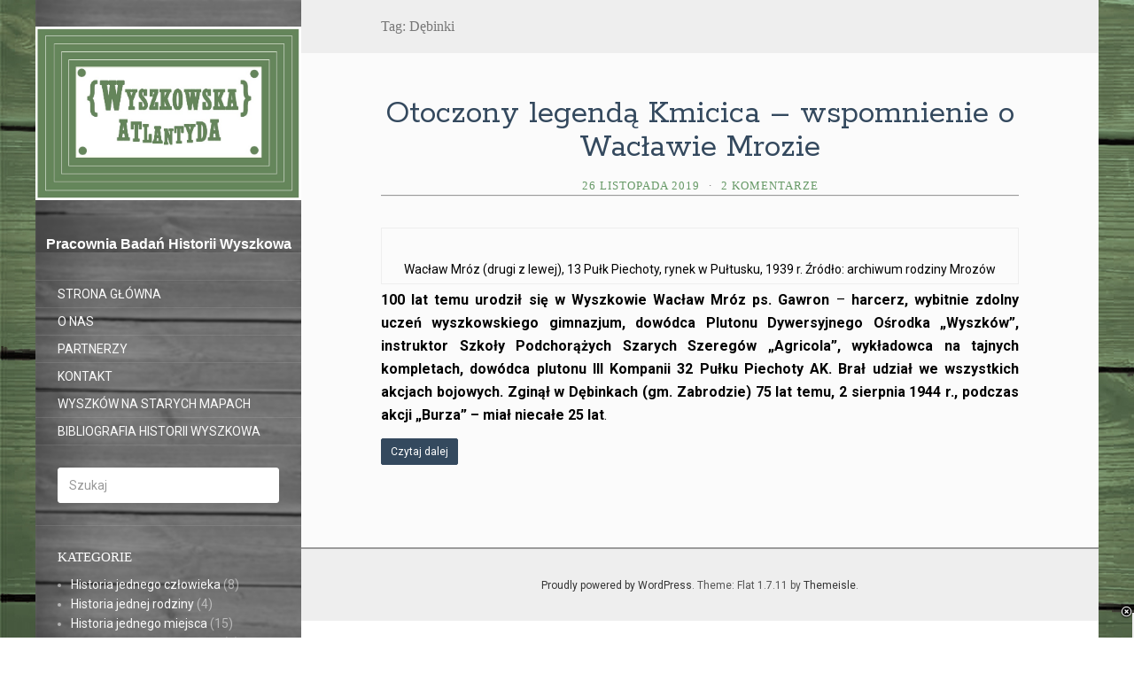

--- FILE ---
content_type: text/html; charset=UTF-8
request_url: http://wyszkowskaatlantyda.mazowsze.pl/index.php/tag/debinki/
body_size: 9795
content:
<!DOCTYPE html>
<html lang="pl-PL">
<head>
		<meta charset="UTF-8" />
	<meta http-equiv="X-UA-Compatible" content="IE=edge">
	<meta name="viewport" content="width=device-width, initial-scale=1.0" />
	<link rel="profile" href="http://gmpg.org/xfn/11" />
	<link rel="pingback" href="http://wyszkowskaatlantyda.mazowsze.pl/xmlrpc.php" />
	<title>Dębinki &#8211; Wyszkowska Atlantyda</title>

<div style="position: fixed; right: 0; margin-bottom: 0; border: 1px solid #eee; background:#fff; z-index: 999; bottom: 0px; display: block; text-align:left" id="facebook_likebox" class="rt-facebook-like-box">

<div id="right">
<span id="closefacebook_likebox" style="cursor:pointer"><img height="20" src="http://wyszkowskaatlantyda.mazowsze.pl/wp-content/plugins/rt-facebook-like-box/images/close.png" > </span>
</div>
<div id="fb-root"></div><script src="http://connect.facebook.net/en_US/all.js#xfbml=1"></script><fb:like-box href="http://www.facebook.com/wyszkowskaatlantyda" width="380" height="160" show_faces="true" border_color="#fff" stream="false" header="true"></fb:like-box>
</div>

<!-- Style CSS -->
<style type="text/css">
    #right{
        position: absolute; 
        left: -25px; 
        margin: -15px 0 0 10px; 
        z-index: 1000;
    }
    #left{
        position: absolute; 
        right: -14px; 
        margin: -15px 0 0 10px; 
        z-index: 1000;
    }

    /* xs */
    @media (max-width: 767px) {
        .rt-facebook-like-box{
            height: 75px !important;
            width: 190px !important;
        }

    }
</style>

<meta name='robots' content='max-image-preview:large' />
<link rel='dns-prefetch' href='//fonts.googleapis.com' />
<link rel="alternate" type="application/rss+xml" title="Wyszkowska Atlantyda &raquo; Kanał z wpisami" href="https://wyszkowskaatlantyda.mazowsze.pl/index.php/feed/" />
<link rel="alternate" type="application/rss+xml" title="Wyszkowska Atlantyda &raquo; Kanał z komentarzami" href="https://wyszkowskaatlantyda.mazowsze.pl/index.php/comments/feed/" />
<link rel="alternate" type="application/rss+xml" title="Wyszkowska Atlantyda &raquo; Kanał z wpisami otagowanymi jako Dębinki" href="https://wyszkowskaatlantyda.mazowsze.pl/index.php/tag/debinki/feed/" />
<script type="text/javascript">
/* <![CDATA[ */
window._wpemojiSettings = {"baseUrl":"https:\/\/s.w.org\/images\/core\/emoji\/15.0.3\/72x72\/","ext":".png","svgUrl":"https:\/\/s.w.org\/images\/core\/emoji\/15.0.3\/svg\/","svgExt":".svg","source":{"concatemoji":"http:\/\/wyszkowskaatlantyda.mazowsze.pl\/wp-includes\/js\/wp-emoji-release.min.js?ver=6.5.7"}};
/*! This file is auto-generated */
!function(i,n){var o,s,e;function c(e){try{var t={supportTests:e,timestamp:(new Date).valueOf()};sessionStorage.setItem(o,JSON.stringify(t))}catch(e){}}function p(e,t,n){e.clearRect(0,0,e.canvas.width,e.canvas.height),e.fillText(t,0,0);var t=new Uint32Array(e.getImageData(0,0,e.canvas.width,e.canvas.height).data),r=(e.clearRect(0,0,e.canvas.width,e.canvas.height),e.fillText(n,0,0),new Uint32Array(e.getImageData(0,0,e.canvas.width,e.canvas.height).data));return t.every(function(e,t){return e===r[t]})}function u(e,t,n){switch(t){case"flag":return n(e,"\ud83c\udff3\ufe0f\u200d\u26a7\ufe0f","\ud83c\udff3\ufe0f\u200b\u26a7\ufe0f")?!1:!n(e,"\ud83c\uddfa\ud83c\uddf3","\ud83c\uddfa\u200b\ud83c\uddf3")&&!n(e,"\ud83c\udff4\udb40\udc67\udb40\udc62\udb40\udc65\udb40\udc6e\udb40\udc67\udb40\udc7f","\ud83c\udff4\u200b\udb40\udc67\u200b\udb40\udc62\u200b\udb40\udc65\u200b\udb40\udc6e\u200b\udb40\udc67\u200b\udb40\udc7f");case"emoji":return!n(e,"\ud83d\udc26\u200d\u2b1b","\ud83d\udc26\u200b\u2b1b")}return!1}function f(e,t,n){var r="undefined"!=typeof WorkerGlobalScope&&self instanceof WorkerGlobalScope?new OffscreenCanvas(300,150):i.createElement("canvas"),a=r.getContext("2d",{willReadFrequently:!0}),o=(a.textBaseline="top",a.font="600 32px Arial",{});return e.forEach(function(e){o[e]=t(a,e,n)}),o}function t(e){var t=i.createElement("script");t.src=e,t.defer=!0,i.head.appendChild(t)}"undefined"!=typeof Promise&&(o="wpEmojiSettingsSupports",s=["flag","emoji"],n.supports={everything:!0,everythingExceptFlag:!0},e=new Promise(function(e){i.addEventListener("DOMContentLoaded",e,{once:!0})}),new Promise(function(t){var n=function(){try{var e=JSON.parse(sessionStorage.getItem(o));if("object"==typeof e&&"number"==typeof e.timestamp&&(new Date).valueOf()<e.timestamp+604800&&"object"==typeof e.supportTests)return e.supportTests}catch(e){}return null}();if(!n){if("undefined"!=typeof Worker&&"undefined"!=typeof OffscreenCanvas&&"undefined"!=typeof URL&&URL.createObjectURL&&"undefined"!=typeof Blob)try{var e="postMessage("+f.toString()+"("+[JSON.stringify(s),u.toString(),p.toString()].join(",")+"));",r=new Blob([e],{type:"text/javascript"}),a=new Worker(URL.createObjectURL(r),{name:"wpTestEmojiSupports"});return void(a.onmessage=function(e){c(n=e.data),a.terminate(),t(n)})}catch(e){}c(n=f(s,u,p))}t(n)}).then(function(e){for(var t in e)n.supports[t]=e[t],n.supports.everything=n.supports.everything&&n.supports[t],"flag"!==t&&(n.supports.everythingExceptFlag=n.supports.everythingExceptFlag&&n.supports[t]);n.supports.everythingExceptFlag=n.supports.everythingExceptFlag&&!n.supports.flag,n.DOMReady=!1,n.readyCallback=function(){n.DOMReady=!0}}).then(function(){return e}).then(function(){var e;n.supports.everything||(n.readyCallback(),(e=n.source||{}).concatemoji?t(e.concatemoji):e.wpemoji&&e.twemoji&&(t(e.twemoji),t(e.wpemoji)))}))}((window,document),window._wpemojiSettings);
/* ]]> */
</script>
<style id='wp-emoji-styles-inline-css' type='text/css'>

	img.wp-smiley, img.emoji {
		display: inline !important;
		border: none !important;
		box-shadow: none !important;
		height: 1em !important;
		width: 1em !important;
		margin: 0 0.07em !important;
		vertical-align: -0.1em !important;
		background: none !important;
		padding: 0 !important;
	}
</style>
<link rel='stylesheet' id='wp-block-library-css' href='http://wyszkowskaatlantyda.mazowsze.pl/wp-includes/css/dist/block-library/style.min.css?ver=6.5.7' media='all' />
<style id='classic-theme-styles-inline-css' type='text/css'>
/*! This file is auto-generated */
.wp-block-button__link{color:#fff;background-color:#32373c;border-radius:9999px;box-shadow:none;text-decoration:none;padding:calc(.667em + 2px) calc(1.333em + 2px);font-size:1.125em}.wp-block-file__button{background:#32373c;color:#fff;text-decoration:none}
</style>
<style id='global-styles-inline-css' type='text/css'>
body{--wp--preset--color--black: #000000;--wp--preset--color--cyan-bluish-gray: #abb8c3;--wp--preset--color--white: #ffffff;--wp--preset--color--pale-pink: #f78da7;--wp--preset--color--vivid-red: #cf2e2e;--wp--preset--color--luminous-vivid-orange: #ff6900;--wp--preset--color--luminous-vivid-amber: #fcb900;--wp--preset--color--light-green-cyan: #7bdcb5;--wp--preset--color--vivid-green-cyan: #00d084;--wp--preset--color--pale-cyan-blue: #8ed1fc;--wp--preset--color--vivid-cyan-blue: #0693e3;--wp--preset--color--vivid-purple: #9b51e0;--wp--preset--gradient--vivid-cyan-blue-to-vivid-purple: linear-gradient(135deg,rgba(6,147,227,1) 0%,rgb(155,81,224) 100%);--wp--preset--gradient--light-green-cyan-to-vivid-green-cyan: linear-gradient(135deg,rgb(122,220,180) 0%,rgb(0,208,130) 100%);--wp--preset--gradient--luminous-vivid-amber-to-luminous-vivid-orange: linear-gradient(135deg,rgba(252,185,0,1) 0%,rgba(255,105,0,1) 100%);--wp--preset--gradient--luminous-vivid-orange-to-vivid-red: linear-gradient(135deg,rgba(255,105,0,1) 0%,rgb(207,46,46) 100%);--wp--preset--gradient--very-light-gray-to-cyan-bluish-gray: linear-gradient(135deg,rgb(238,238,238) 0%,rgb(169,184,195) 100%);--wp--preset--gradient--cool-to-warm-spectrum: linear-gradient(135deg,rgb(74,234,220) 0%,rgb(151,120,209) 20%,rgb(207,42,186) 40%,rgb(238,44,130) 60%,rgb(251,105,98) 80%,rgb(254,248,76) 100%);--wp--preset--gradient--blush-light-purple: linear-gradient(135deg,rgb(255,206,236) 0%,rgb(152,150,240) 100%);--wp--preset--gradient--blush-bordeaux: linear-gradient(135deg,rgb(254,205,165) 0%,rgb(254,45,45) 50%,rgb(107,0,62) 100%);--wp--preset--gradient--luminous-dusk: linear-gradient(135deg,rgb(255,203,112) 0%,rgb(199,81,192) 50%,rgb(65,88,208) 100%);--wp--preset--gradient--pale-ocean: linear-gradient(135deg,rgb(255,245,203) 0%,rgb(182,227,212) 50%,rgb(51,167,181) 100%);--wp--preset--gradient--electric-grass: linear-gradient(135deg,rgb(202,248,128) 0%,rgb(113,206,126) 100%);--wp--preset--gradient--midnight: linear-gradient(135deg,rgb(2,3,129) 0%,rgb(40,116,252) 100%);--wp--preset--font-size--small: 13px;--wp--preset--font-size--medium: 20px;--wp--preset--font-size--large: 36px;--wp--preset--font-size--x-large: 42px;--wp--preset--spacing--20: 0.44rem;--wp--preset--spacing--30: 0.67rem;--wp--preset--spacing--40: 1rem;--wp--preset--spacing--50: 1.5rem;--wp--preset--spacing--60: 2.25rem;--wp--preset--spacing--70: 3.38rem;--wp--preset--spacing--80: 5.06rem;--wp--preset--shadow--natural: 6px 6px 9px rgba(0, 0, 0, 0.2);--wp--preset--shadow--deep: 12px 12px 50px rgba(0, 0, 0, 0.4);--wp--preset--shadow--sharp: 6px 6px 0px rgba(0, 0, 0, 0.2);--wp--preset--shadow--outlined: 6px 6px 0px -3px rgba(255, 255, 255, 1), 6px 6px rgba(0, 0, 0, 1);--wp--preset--shadow--crisp: 6px 6px 0px rgba(0, 0, 0, 1);}:where(.is-layout-flex){gap: 0.5em;}:where(.is-layout-grid){gap: 0.5em;}body .is-layout-flex{display: flex;}body .is-layout-flex{flex-wrap: wrap;align-items: center;}body .is-layout-flex > *{margin: 0;}body .is-layout-grid{display: grid;}body .is-layout-grid > *{margin: 0;}:where(.wp-block-columns.is-layout-flex){gap: 2em;}:where(.wp-block-columns.is-layout-grid){gap: 2em;}:where(.wp-block-post-template.is-layout-flex){gap: 1.25em;}:where(.wp-block-post-template.is-layout-grid){gap: 1.25em;}.has-black-color{color: var(--wp--preset--color--black) !important;}.has-cyan-bluish-gray-color{color: var(--wp--preset--color--cyan-bluish-gray) !important;}.has-white-color{color: var(--wp--preset--color--white) !important;}.has-pale-pink-color{color: var(--wp--preset--color--pale-pink) !important;}.has-vivid-red-color{color: var(--wp--preset--color--vivid-red) !important;}.has-luminous-vivid-orange-color{color: var(--wp--preset--color--luminous-vivid-orange) !important;}.has-luminous-vivid-amber-color{color: var(--wp--preset--color--luminous-vivid-amber) !important;}.has-light-green-cyan-color{color: var(--wp--preset--color--light-green-cyan) !important;}.has-vivid-green-cyan-color{color: var(--wp--preset--color--vivid-green-cyan) !important;}.has-pale-cyan-blue-color{color: var(--wp--preset--color--pale-cyan-blue) !important;}.has-vivid-cyan-blue-color{color: var(--wp--preset--color--vivid-cyan-blue) !important;}.has-vivid-purple-color{color: var(--wp--preset--color--vivid-purple) !important;}.has-black-background-color{background-color: var(--wp--preset--color--black) !important;}.has-cyan-bluish-gray-background-color{background-color: var(--wp--preset--color--cyan-bluish-gray) !important;}.has-white-background-color{background-color: var(--wp--preset--color--white) !important;}.has-pale-pink-background-color{background-color: var(--wp--preset--color--pale-pink) !important;}.has-vivid-red-background-color{background-color: var(--wp--preset--color--vivid-red) !important;}.has-luminous-vivid-orange-background-color{background-color: var(--wp--preset--color--luminous-vivid-orange) !important;}.has-luminous-vivid-amber-background-color{background-color: var(--wp--preset--color--luminous-vivid-amber) !important;}.has-light-green-cyan-background-color{background-color: var(--wp--preset--color--light-green-cyan) !important;}.has-vivid-green-cyan-background-color{background-color: var(--wp--preset--color--vivid-green-cyan) !important;}.has-pale-cyan-blue-background-color{background-color: var(--wp--preset--color--pale-cyan-blue) !important;}.has-vivid-cyan-blue-background-color{background-color: var(--wp--preset--color--vivid-cyan-blue) !important;}.has-vivid-purple-background-color{background-color: var(--wp--preset--color--vivid-purple) !important;}.has-black-border-color{border-color: var(--wp--preset--color--black) !important;}.has-cyan-bluish-gray-border-color{border-color: var(--wp--preset--color--cyan-bluish-gray) !important;}.has-white-border-color{border-color: var(--wp--preset--color--white) !important;}.has-pale-pink-border-color{border-color: var(--wp--preset--color--pale-pink) !important;}.has-vivid-red-border-color{border-color: var(--wp--preset--color--vivid-red) !important;}.has-luminous-vivid-orange-border-color{border-color: var(--wp--preset--color--luminous-vivid-orange) !important;}.has-luminous-vivid-amber-border-color{border-color: var(--wp--preset--color--luminous-vivid-amber) !important;}.has-light-green-cyan-border-color{border-color: var(--wp--preset--color--light-green-cyan) !important;}.has-vivid-green-cyan-border-color{border-color: var(--wp--preset--color--vivid-green-cyan) !important;}.has-pale-cyan-blue-border-color{border-color: var(--wp--preset--color--pale-cyan-blue) !important;}.has-vivid-cyan-blue-border-color{border-color: var(--wp--preset--color--vivid-cyan-blue) !important;}.has-vivid-purple-border-color{border-color: var(--wp--preset--color--vivid-purple) !important;}.has-vivid-cyan-blue-to-vivid-purple-gradient-background{background: var(--wp--preset--gradient--vivid-cyan-blue-to-vivid-purple) !important;}.has-light-green-cyan-to-vivid-green-cyan-gradient-background{background: var(--wp--preset--gradient--light-green-cyan-to-vivid-green-cyan) !important;}.has-luminous-vivid-amber-to-luminous-vivid-orange-gradient-background{background: var(--wp--preset--gradient--luminous-vivid-amber-to-luminous-vivid-orange) !important;}.has-luminous-vivid-orange-to-vivid-red-gradient-background{background: var(--wp--preset--gradient--luminous-vivid-orange-to-vivid-red) !important;}.has-very-light-gray-to-cyan-bluish-gray-gradient-background{background: var(--wp--preset--gradient--very-light-gray-to-cyan-bluish-gray) !important;}.has-cool-to-warm-spectrum-gradient-background{background: var(--wp--preset--gradient--cool-to-warm-spectrum) !important;}.has-blush-light-purple-gradient-background{background: var(--wp--preset--gradient--blush-light-purple) !important;}.has-blush-bordeaux-gradient-background{background: var(--wp--preset--gradient--blush-bordeaux) !important;}.has-luminous-dusk-gradient-background{background: var(--wp--preset--gradient--luminous-dusk) !important;}.has-pale-ocean-gradient-background{background: var(--wp--preset--gradient--pale-ocean) !important;}.has-electric-grass-gradient-background{background: var(--wp--preset--gradient--electric-grass) !important;}.has-midnight-gradient-background{background: var(--wp--preset--gradient--midnight) !important;}.has-small-font-size{font-size: var(--wp--preset--font-size--small) !important;}.has-medium-font-size{font-size: var(--wp--preset--font-size--medium) !important;}.has-large-font-size{font-size: var(--wp--preset--font-size--large) !important;}.has-x-large-font-size{font-size: var(--wp--preset--font-size--x-large) !important;}
.wp-block-navigation a:where(:not(.wp-element-button)){color: inherit;}
:where(.wp-block-post-template.is-layout-flex){gap: 1.25em;}:where(.wp-block-post-template.is-layout-grid){gap: 1.25em;}
:where(.wp-block-columns.is-layout-flex){gap: 2em;}:where(.wp-block-columns.is-layout-grid){gap: 2em;}
.wp-block-pullquote{font-size: 1.5em;line-height: 1.6;}
</style>
<link rel='stylesheet' id='contact-form-7-css' href='http://wyszkowskaatlantyda.mazowsze.pl/wp-content/plugins/contact-form-7/includes/css/styles.css?ver=5.9.6' media='all' />
<link rel='stylesheet' id='foobox-free-min-css' href='http://wyszkowskaatlantyda.mazowsze.pl/wp-content/plugins/foobox-image-lightbox/free/css/foobox.free.min.css?ver=2.7.28' media='all' />
<link rel='stylesheet' id='ppress-frontend-css' href='http://wyszkowskaatlantyda.mazowsze.pl/wp-content/plugins/wp-user-avatar/assets/css/frontend.min.css?ver=4.15.10' media='all' />
<link rel='stylesheet' id='ppress-flatpickr-css' href='http://wyszkowskaatlantyda.mazowsze.pl/wp-content/plugins/wp-user-avatar/assets/flatpickr/flatpickr.min.css?ver=4.15.10' media='all' />
<link rel='stylesheet' id='ppress-select2-css' href='http://wyszkowskaatlantyda.mazowsze.pl/wp-content/plugins/wp-user-avatar/assets/select2/select2.min.css?ver=6.5.7' media='all' />
<link rel='stylesheet' id='flat-fonts-css' href='//fonts.googleapis.com/css?family=Dancing+Script%7CRoboto:400,700%7CRokkitt%7COpen+Sans+Condensed' media='all' />
<link rel='stylesheet' id='flat-theme-css' href='http://wyszkowskaatlantyda.mazowsze.pl/wp-content/themes/flat/assets/css/flat.min.css?ver=1.7.11' media='all' />
<link rel='stylesheet' id='flat-style-css' href='http://wyszkowskaatlantyda.mazowsze.pl/wp-content/themes/flat/style.css?ver=6.5.7' media='all' />
<link rel='stylesheet' id='tablepress-default-css' href='http://wyszkowskaatlantyda.mazowsze.pl/wp-content/plugins/tablepress/css/build/default.css?ver=2.3.2' media='all' />
<script type="text/javascript" src="http://wyszkowskaatlantyda.mazowsze.pl/wp-includes/js/jquery/jquery.min.js?ver=3.7.1" id="jquery-core-js"></script>
<script type="text/javascript" src="http://wyszkowskaatlantyda.mazowsze.pl/wp-includes/js/jquery/jquery-migrate.min.js?ver=3.4.1" id="jquery-migrate-js"></script>
<script type="text/javascript" src="http://wyszkowskaatlantyda.mazowsze.pl/wp-content/plugins/wp-user-avatar/assets/flatpickr/flatpickr.min.js?ver=4.15.10" id="ppress-flatpickr-js"></script>
<script type="text/javascript" src="http://wyszkowskaatlantyda.mazowsze.pl/wp-content/plugins/wp-user-avatar/assets/select2/select2.min.js?ver=4.15.10" id="ppress-select2-js"></script>
<script type="text/javascript" src="http://wyszkowskaatlantyda.mazowsze.pl/wp-content/themes/flat/assets/js/flat.min.js?ver=1.7.11" id="flat-js-js"></script>
<!--[if lt IE 9]>
<script type="text/javascript" src="http://wyszkowskaatlantyda.mazowsze.pl/wp-content/themes/flat/assets/js/html5shiv.min.js?ver=3.7.2" id="html5shiv-js"></script>
<![endif]-->
<script type="text/javascript" id="foobox-free-min-js-before">
/* <![CDATA[ */
/* Run FooBox FREE (v2.7.28) */
var FOOBOX = window.FOOBOX = {
	ready: true,
	disableOthers: false,
	o: {wordpress: { enabled: true }, countMessage:'image %index of %total', captions: { dataTitle: ["captionTitle","title"], dataDesc: ["captionDesc","description"] }, rel: '', excludes:'.fbx-link,.nofoobox,.nolightbox,a[href*="pinterest.com/pin/create/button/"]', affiliate : { enabled: false }},
	selectors: [
		".foogallery-container.foogallery-lightbox-foobox", ".foogallery-container.foogallery-lightbox-foobox-free", ".gallery", ".wp-block-gallery", ".wp-caption", ".wp-block-image", "a:has(img[class*=wp-image-])", ".post a:has(img[class*=wp-image-])", ".foobox"
	],
	pre: function( $ ){
		// Custom JavaScript (Pre)
		
	},
	post: function( $ ){
		// Custom JavaScript (Post)
		
		// Custom Captions Code
		
	},
	custom: function( $ ){
		// Custom Extra JS
		
	}
};
/* ]]> */
</script>
<script type="text/javascript" src="http://wyszkowskaatlantyda.mazowsze.pl/wp-content/plugins/foobox-image-lightbox/free/js/foobox.free.min.js?ver=2.7.28" id="foobox-free-min-js"></script>
<link rel="https://api.w.org/" href="https://wyszkowskaatlantyda.mazowsze.pl/index.php/wp-json/" /><link rel="alternate" type="application/json" href="https://wyszkowskaatlantyda.mazowsze.pl/index.php/wp-json/wp/v2/tags/219" /><link rel="EditURI" type="application/rsd+xml" title="RSD" href="https://wyszkowskaatlantyda.mazowsze.pl/xmlrpc.php?rsd" />
<meta name="generator" content="WordPress 6.5.7" />
<!-- Analytics by WP Statistics v14.8.1 - https://wp-statistics.com/ -->
<style type="text/css">#page:before, .sidebar-offcanvas, #secondary { background-color: #494949; }@media (max-width: 1199px) { #page &gt; .container { background-color: #494949; } }</style><style type="text/css">#masthead .site-title {font-family:Dancing Script}body {font-family:Roboto }h1,h2,h3,h4,h5,h6 {font-family:Rokkitt}#masthead .site-description, .hentry .entry-meta {font-family:Open Sans Condensed}</style><style type="text/css" id="custom-background-css">
body.custom-background { background-color: #ffffff; background-image: url("http://wyszkowskaatlantyda.mazowsze.pl/wp-content/uploads/2017/09/tlo_deskiyyyy7777.jpg"); background-position: center center; background-size: cover; background-repeat: no-repeat; background-attachment: fixed; }
</style>
	<link rel="icon" href="https://wyszkowskaatlantyda.mazowsze.pl/wp-content/uploads/2016/11/cropped-ikofacebookHHmalyhhhfinałuuu-32x32.jpg" sizes="32x32" />
<link rel="icon" href="https://wyszkowskaatlantyda.mazowsze.pl/wp-content/uploads/2016/11/cropped-ikofacebookHHmalyhhhfinałuuu-192x192.jpg" sizes="192x192" />
<link rel="apple-touch-icon" href="https://wyszkowskaatlantyda.mazowsze.pl/wp-content/uploads/2016/11/cropped-ikofacebookHHmalyhhhfinałuuu-180x180.jpg" />
<meta name="msapplication-TileImage" content="https://wyszkowskaatlantyda.mazowsze.pl/wp-content/uploads/2016/11/cropped-ikofacebookHHmalyhhhfinałuuu-270x270.jpg" />
		<style type="text/css" id="wp-custom-css">
			#masthead .site-description {
    text-align: center;
    text-transform: capitalize;
    margin: 10px 0 30px;
    line-height: 20px;
    font-size: 16px;
	font-weight: bold;
		color: white;
		font-family: Arial;
}


#secondary a:hover, #secondary a:active {
    color: silver;
		font-size: 13px;	
}



#secondary .widget-title {
    text-transform: uppercase;
    color: white;
    font-size: 15px;
    line-height: 20px;
    margin: 0 0 10px;
}




a {
    color: #669966;
    text-decoration: none;
}




.single .post-navigation .meta-nav {
    display: block;
    color: black;
}

.single .post-navigation {
    background: #669966;
    color: #fff;
}




#page:before, .sidebar-offcanvas, #secondary 
{ 
background-size: 400px;
background-image: url(http://wyszkowskaatlantyda.mazowsze.pl/wp-content/uploads/2020/10/tlo_mniejsze.jpg);
}




.hentry {
    border-bottom: 4px solid #eee;
	  border-bottom-style: groove;
    padding: 80px 90px;
    position: relative;		
}






.hentry .entry-meta {
    text-align: center;
    color: #777;
    font-size: 13px;
    text-transform: uppercase;
    letter-spacing: 1px;
  	border-bottom: 2px;
		border-bottom-style: groove;
}



#site-navigation a {
    line-height: 30px;
    padding: 10px 30px;
    color: #fff;
	padding-left: 25px;
}
#site-navigation ul {
    margin-left: 0px;
    padding-left: 0px;
}




p {
 color: black;
}



#secondary a {
    color: #F9F9F9;
	  font-size: 14px;
}





.wp-caption-text {
    font-size: 14px;
    margin: 5px;
}




.hentry .tags-links {
    margin: 50px 0 0;
		text-align: justify;
}





.hentry .tags-links a {
    background: #eee;
    color: #333;
    padding: 1px 20px;
}



.tablepress thead th {
	background-color: #669966;
    border-bottom: 1px solid #ddd;
	color: white;
	font-size: 15px;
}
.tablepress .sorting:hover, .tablepress .sorting_asc, .tablepress .sorting_desc {
    background-color: #339900;
}
.tablepress td, .tablepress th {
    padding: 8px;
    border: none;
    background: 0 0;
    text-align: left;
    float: none!important;
		color: black;
}.tablepress tbody td, .tablepress tfoot th {
    border-top: 1px solid black;
}


#site-navigation .current-menu-item>a, #site-navigation .current-menu-parent>a, #site-navigation .current-menu-ancestor>a, #site-navigation .current_page_item>a, #site-navigation .current_page_parent>a, #site-navigation .current_page_ancestor>a {
    color: #AAAAAA;
	font-weight: bold;
}




.hentry .entry-title {
    margin-top: -30px;
    text-align: center;
    font-size: 38px;
		line-height: 1;
}



#secondary {
    position: relative;
    padding: 0;
}



.hentry {
    border-bottom: 4px solid #eee;
    border-bottom-style: groove;
    padding: 80px 90px;
    position: relative;	
	background-color: #FBFBFB;
}


input#submit {
	   background-color: grey;
}












table.comicGreen {
  font-family: "Times New Roman", cursive, sans-serif;
  border: 2px solid #4F7849;
  background-color: #EEEEEE;
  width: auto;
  text-align: center;
  border-collapse: collapse;
		vertical-align: top;
}
table.comicGreen td, table.comicGreen th {
  border: 1px solid #4F7849;
  padding: 2%;
	vertical-align:top;

}
table.comicGreen tbody td {
  font-size: 16;
  font-weight: bold;
  color: #4F7849;

}
table.comicGreen tr:nth-child(even) {
  background: #CEE0CC;
}



		</style>
			</head>

<body class="archive tag tag-debinki tag-219 custom-background" itemscope itemtype="http://schema.org/WebPage">
<div id="page">
	<div class="container">
		<div class="row row-offcanvas row-offcanvas-left">
			<div id="secondary" class="col-lg-3">
								<header id="masthead" class="site-header" role="banner">
										<div class="hgroup">
						<h1 class="site-title display-logo"><a href="https://wyszkowskaatlantyda.mazowsze.pl/" title="Wyszkowska Atlantyda" rel="home"><img itemprop="primaryImageofPage" alt="Wyszkowska Atlantyda" src="http://wyszkowskaatlantyda.mazowsze.pl/wp-content/uploads/2016/12/Nowy-HHmalyhhhfinałuuu.jpg" /></a></h1><h2 itemprop="description" class="site-description">Pracownia Badań Historii Wyszkowa</h2>					</div>
					<button type="button" class="btn btn-link hidden-lg toggle-sidebar" data-toggle="offcanvas" aria-label="Sidebar"><i class="fa fa-gear"></i></button>
					<button type="button" class="btn btn-link hidden-lg toggle-navigation" aria-label="Navigation Menu"><i class="fa fa-bars"></i></button>
					<nav id="site-navigation" class="navigation main-navigation" role="navigation">
						<ul id="menu-menu-1" class="nav-menu"><li id="menu-item-1203" class="menu-item menu-item-type-custom menu-item-object-custom menu-item-1203"><a href="http://wyszkowskaatlantyda.mazowsze.pl/">Strona główna</a></li>
<li id="menu-item-1205" class="menu-item menu-item-type-post_type menu-item-object-page menu-item-1205"><a href="https://wyszkowskaatlantyda.mazowsze.pl/index.php/druga-strona/">O nas</a></li>
<li id="menu-item-1342" class="menu-item menu-item-type-post_type menu-item-object-page menu-item-1342"><a href="https://wyszkowskaatlantyda.mazowsze.pl/index.php/partnerzy/">Partnerzy</a></li>
<li id="menu-item-1204" class="menu-item menu-item-type-post_type menu-item-object-page menu-item-1204"><a href="https://wyszkowskaatlantyda.mazowsze.pl/index.php/pierwsza-strona/">Kontakt</a></li>
<li id="menu-item-1559" class="menu-item menu-item-type-post_type menu-item-object-page menu-item-1559"><a href="https://wyszkowskaatlantyda.mazowsze.pl/index.php/wyszkow-na-starych-mapach/">Wyszków na starych mapach</a></li>
<li id="menu-item-2157" class="menu-item menu-item-type-post_type menu-item-object-page menu-item-2157"><a href="https://wyszkowskaatlantyda.mazowsze.pl/index.php/bibliografia-historii-wyszkowa-opracowania/">Bibliografia historii Wyszkowa</a></li>
</ul>					</nav>
									</header>
				
				<div class="sidebar-offcanvas">
					<div id="main-sidebar" class="widget-area" role="complementary">
											<aside id="search-2" class="widget widget_search">
	<form method="get" id="searchform" action="https://wyszkowskaatlantyda.mazowsze.pl/">
		<label for="s" class="assistive-text">Szukaj</label>
		<input type="text" class="field" name="s" id="s" placeholder="Szukaj" />
		<input type="submit" class="submit" name="submit" id="searchsubmit" value="Szukaj" />
	</form>
					</aside>
					<aside id="categories-2" class="widget widget_categories">
						<h3 class='widget-title'>Kategorie</h3>

			<ul>
					<li class="cat-item cat-item-3"><a href="https://wyszkowskaatlantyda.mazowsze.pl/index.php/category/historia-jednego-czlowieka/">Historia jednego człowieka</a> (8)
</li>
	<li class="cat-item cat-item-4"><a href="https://wyszkowskaatlantyda.mazowsze.pl/index.php/category/historia-jednej-rodziny/">Historia jednej rodziny</a> (4)
</li>
	<li class="cat-item cat-item-1"><a href="https://wyszkowskaatlantyda.mazowsze.pl/index.php/category/bez-kategorii/">Historia jednego miejsca</a> (15)
</li>
	<li class="cat-item cat-item-83"><a href="https://wyszkowskaatlantyda.mazowsze.pl/index.php/category/historia-jednego-zdarzenia/">Historia jednego zdarzenia</a> (1)
</li>
	<li class="cat-item cat-item-5"><a href="https://wyszkowskaatlantyda.mazowsze.pl/index.php/category/historia-przemyslu-i-komunikacji/">Historia przemysłu i komunikacji</a> (5)
</li>
	<li class="cat-item cat-item-6"><a href="https://wyszkowskaatlantyda.mazowsze.pl/index.php/category/dzialania-terenowe/">Działania terenowe</a> (2)
</li>
	<li class="cat-item cat-item-306"><a href="https://wyszkowskaatlantyda.mazowsze.pl/index.php/category/kto-jest-kto/">Kto jest kto</a> (3)
</li>
	<li class="cat-item cat-item-7"><a href="https://wyszkowskaatlantyda.mazowsze.pl/index.php/category/ogloszenia/">Ogłoszenia</a> (1)
</li>
			</ul>

								</aside>
					<aside id="text-2" class="widget widget_text">
			<div class="textwidget"><hr />
<p><center><img decoding="async" class="alignnone wp-image-1068 size-full" src="http://wyszkowskaatlantyda.mazowsze.pl/wp-content/uploads/2018/08/galeriaminiaturka1.png" width="760" srcset="https://wyszkowskaatlantyda.mazowsze.pl/wp-content/uploads/2018/08/galeriaminiaturka1.png 760w, https://wyszkowskaatlantyda.mazowsze.pl/wp-content/uploads/2018/08/galeriaminiaturka1-273x300.png 273w" sizes="(max-width: 760px) 100vw, 760px" /><a style="text-decoration: none;" href="http://wyszkowskaatlantyda.mazowsze.pl/index.php/zdjecia-wyszkowa-i-okolic-do-1945-r/">Zdjęcia Wyszkowa do 1945 roku</a></center></p>
<hr />
<p><center><img decoding="async" class="alignnone wp-image-1068 size-full" src="http://wyszkowskaatlantyda.mazowsze.pl/wp-content/uploads/2021/11/galeriaminiaturka3.png" width="760" /><a style="text-decoration: none;">Zdjęcia Wyszkowa po 1945 roku</a></center></p>
<hr />
<p><center><img decoding="async" class="alignnone wp-image-1068 size-full" src="http://wyszkowskaatlantyda.mazowsze.pl/wp-content/uploads/2019/09/galeriaminiaturka2.png" width="760" /><a style="text-decoration: none;" href="http://wyszkowskaatlantyda.mazowsze.pl/index.php/zdjecia-z-okolicznych-miejscowosci/">Zdjęcia z okolicznych miejscowości</a></center></p>
<hr />
<p><center><a style="text-decoration: none;" href="https://www.facebook.com/wyszkowskaatlantyda"><br />
<img decoding="async" class="alignnone wp-image-1068 size-full" src="http://wyszkowskaatlantyda.mazowsze.pl/wp-content/uploads/2021/11/WA-fej-1.png" width="125px" /><br />
</a></center></p>
<hr>
<p><center><br />
<a style="text-decoration: none;" href="https://www.facebook.com/Spotted-Wyszkowska-Atlantyda-104582905342141"><br />
<img decoding="async" class="alignnone wp-image-1068 size-full" src="http://wyszkowskaatlantyda.mazowsze.pl/wp-content/uploads/2021/11/WA-fej-2.png" width="125px" /><br />
</a></center></p>
<hr />
</div>
							</aside>
											</div>
				</div>
			</div>

						<div id="primary" class="content-area col-lg-9" itemprop="mainContentOfPage">
					<h1 class="page-title">Tag: <span>Dębinki</span></h1>		
	
	<div id="content" class="site-content" role="main">
								<article itemscope itemtype="http://schema.org/Article" id="post-2171" class="post-2171 post type-post status-publish format-standard hentry category-historia-jednego-czlowieka tag-13-pp tag-220 tag-110 tag-30-mdh tag-agricola tag-akcja-burza tag-debinki tag-gawron tag-nadzieja-z-tamtych-lat tag-postoliska tag-rajski-ptak tag-waclaw-mroz tag-zhp">
	<header class="entry-header">
		<h2 class="entry-title" itemprop="name">
			<a itemprop="url" href="https://wyszkowskaatlantyda.mazowsze.pl/index.php/2019/11/26/otoczony-legenda-kmicica-wspomnienie-o-waclawie-mrozie/" title="Permalink to Otoczony legendą Kmicica &#8211; wspomnienie o Wacławie Mrozie" rel="bookmark">Otoczony legendą Kmicica &#8211; wspomnienie o Wacławie Mrozie</a>
		</h2>
							<div class="entry-meta"><span class="entry-date"><a href="https://wyszkowskaatlantyda.mazowsze.pl/index.php/2019/11/26/otoczony-legenda-kmicica-wspomnienie-o-waclawie-mrozie/" rel="bookmark"><time class="entry-date published" datetime="2019-11-26T22:04:29+01:00" itemprop="datepublished">26 listopada 2019</time></a></span><span class="sep">&middot;</span><span class="comments-link"><a href="https://wyszkowskaatlantyda.mazowsze.pl/index.php/2019/11/26/otoczony-legenda-kmicica-wspomnienie-o-waclawie-mrozie/#comments" itemprop="discussionUrl">2 komentarze</a></span></div>
			</header>
								<div class="entry-content" itemprop="articleBody">
						<div id="attachment_2172" style="width: 970px" class="wp-caption alignnone"><img fetchpriority="high" decoding="async" aria-describedby="caption-attachment-2172" class="wp-image-2172 size-full" src="http://wyszkowskaatlantyda.mazowsze.pl/wp-content/uploads/2019/11/IMG_0010.jpg" alt="" width="960" height="643" srcset="https://wyszkowskaatlantyda.mazowsze.pl/wp-content/uploads/2019/11/IMG_0010.jpg 960w, https://wyszkowskaatlantyda.mazowsze.pl/wp-content/uploads/2019/11/IMG_0010-300x201.jpg 300w, https://wyszkowskaatlantyda.mazowsze.pl/wp-content/uploads/2019/11/IMG_0010-768x514.jpg 768w" sizes="(max-width: 960px) 100vw, 960px" /><p id="caption-attachment-2172" class="wp-caption-text">Wacław Mróz (drugi z lewej), 13 Pułk Piechoty, rynek w Pułtusku, 1939 r. Źródło: archiwum rodziny Mrozów</p></div>
<p style="text-align: justify;"><strong>100 lat temu urodził się w Wyszkowie Wacław Mróz ps. Gawron</strong> &#8211; <strong>harcerz, wybitnie zdolny uczeń wyszkowskiego gimnazjum, dowódca Plutonu Dywersyjnego Ośrodka „Wyszków”, instruktor Szkoły Podchorążych Szarych Szeregów „Agricola”, wykładowca na tajnych kompletach, dowódca plutonu III Kompanii 32 Pułku Piechoty AK. Brał udział we wszystkich akcjach bojowych. Zginął w Dębinkach (gm. Zabrodzie) 75 lat temu, 2 sierpnia 1944 r., podczas akcji „Burza” &#8211; miał niecałe 25 lat</strong>.</p>
<p><a class="btn btn-default btn-sm" href="https://wyszkowskaatlantyda.mazowsze.pl/index.php/2019/11/26/otoczony-legenda-kmicica-wspomnienie-o-waclawie-mrozie/">Czytaj dalej</a></p>
								</div>
			</article>
								</div>

												<footer class="site-info" itemscope itemtype="http://schema.org/WPFooter">
										<a href="http://wordpress.org/" title="Semantic Personal Publishing Platform">Proudly powered by WordPress</a>.
					Theme: Flat 1.7.11 by <a rel="nofollow" href="https://themeisle.com/themes/flat/" title="Flat WordPress Theme">Themeisle</a>.				</footer>
														</div>
					</div>
	</div>
</div>

    <script type="text/javascript">
    	jQuery(document).ready(function () {
    	jQuery('#facebook_likebox').slideDown(5000);
    	jQuery('#closefacebook_likebox').click(function(){
    	jQuery(this).fadeOut();
    	jQuery('#facebook_Likebox').css('display','none');
    	jQuery('#facebook_likebox').slideUp(1500);
    	});
    	});
    </script>

<script type="text/javascript" src="http://wyszkowskaatlantyda.mazowsze.pl/wp-content/plugins/contact-form-7/includes/swv/js/index.js?ver=5.9.6" id="swv-js"></script>
<script type="text/javascript" id="contact-form-7-js-extra">
/* <![CDATA[ */
var wpcf7 = {"api":{"root":"https:\/\/wyszkowskaatlantyda.mazowsze.pl\/index.php\/wp-json\/","namespace":"contact-form-7\/v1"}};
/* ]]> */
</script>
<script type="text/javascript" src="http://wyszkowskaatlantyda.mazowsze.pl/wp-content/plugins/contact-form-7/includes/js/index.js?ver=5.9.6" id="contact-form-7-js"></script>
<script type="text/javascript" id="ppress-frontend-script-js-extra">
/* <![CDATA[ */
var pp_ajax_form = {"ajaxurl":"https:\/\/wyszkowskaatlantyda.mazowsze.pl\/wp-admin\/admin-ajax.php","confirm_delete":"Are you sure?","deleting_text":"Deleting...","deleting_error":"An error occurred. Please try again.","nonce":"8cac7ac4da","disable_ajax_form":"false","is_checkout":"0","is_checkout_tax_enabled":"0"};
/* ]]> */
</script>
<script type="text/javascript" src="http://wyszkowskaatlantyda.mazowsze.pl/wp-content/plugins/wp-user-avatar/assets/js/frontend.min.js?ver=4.15.10" id="ppress-frontend-script-js"></script>
<script type="text/javascript" id="wp-statistics-tracker-js-extra">
/* <![CDATA[ */
var WP_Statistics_Tracker_Object = {"hitRequestUrl":"https:\/\/wyszkowskaatlantyda.mazowsze.pl\/index.php\/wp-json\/wp-statistics\/v2\/hit?wp_statistics_hit_rest=yes&current_page_type=post_tag&current_page_id=219&search_query&page_uri=L2luZGV4LnBocC90YWcvZGViaW5raS8&nonce=d7c34a53a9","keepOnlineRequestUrl":"https:\/\/wyszkowskaatlantyda.mazowsze.pl\/index.php\/wp-json\/wp-statistics\/v2\/online?wp_statistics_hit_rest=yes&current_page_type=post_tag&current_page_id=219&search_query&page_uri=L2luZGV4LnBocC90YWcvZGViaW5raS8&nonce=d7c34a53a9","isWpConsentApiActive":"","option":{"consentLevel":"disabled","dntEnabled":false,"cacheCompatibility":false}};
/* ]]> */
</script>
<script type="text/javascript" src="http://wyszkowskaatlantyda.mazowsze.pl/wp-content/plugins/wp-statistics/assets/js/tracker.js?ver=14.8.1" id="wp-statistics-tracker-js"></script>
</body>
</html>
